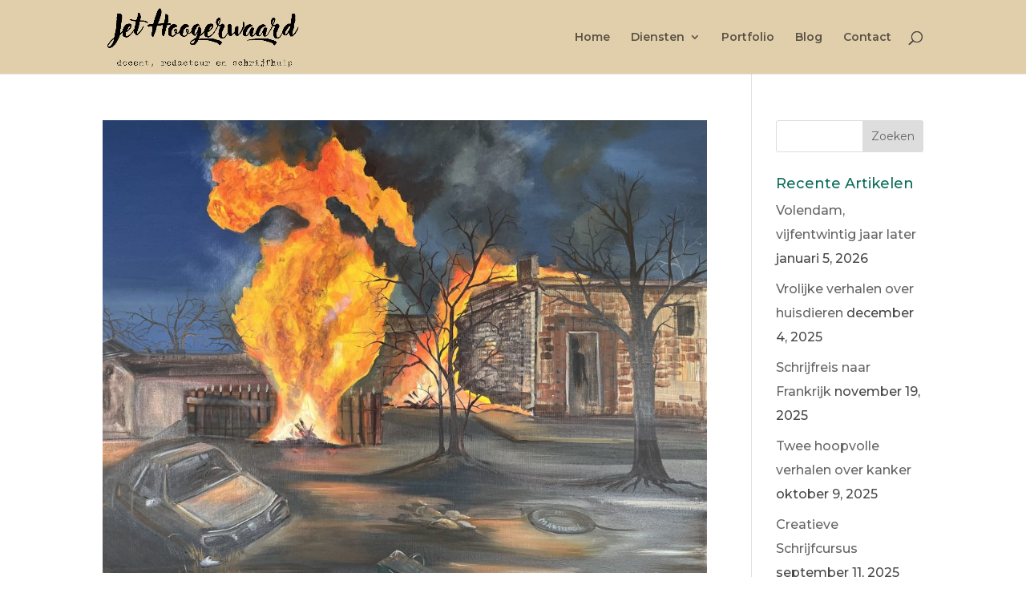

--- FILE ---
content_type: text/css
request_url: https://jethoogerwaard.nl/wp-content/et-cache/taxonomy/post_tag/124/et-divi-dynamic-tb-244-late.css?ver=1768025157
body_size: 201
content:
@font-face{font-family:ETmodules;font-display:block;src:url(//jethoogerwaard.nl/wp-content/themes/divi/core/admin/fonts/modules/social/modules.eot);src:url(//jethoogerwaard.nl/wp-content/themes/divi/core/admin/fonts/modules/social/modules.eot?#iefix) format("embedded-opentype"),url(//jethoogerwaard.nl/wp-content/themes/divi/core/admin/fonts/modules/social/modules.woff) format("woff"),url(//jethoogerwaard.nl/wp-content/themes/divi/core/admin/fonts/modules/social/modules.ttf) format("truetype"),url(//jethoogerwaard.nl/wp-content/themes/divi/core/admin/fonts/modules/social/modules.svg#ETmodules) format("svg");font-weight:400;font-style:normal}

--- FILE ---
content_type: text/css
request_url: https://jethoogerwaard.nl/wp-content/et-cache/taxonomy/post_tag/124/et-divi-dynamic-tb-244-late.css
body_size: 201
content:
@font-face{font-family:ETmodules;font-display:block;src:url(//jethoogerwaard.nl/wp-content/themes/divi/core/admin/fonts/modules/social/modules.eot);src:url(//jethoogerwaard.nl/wp-content/themes/divi/core/admin/fonts/modules/social/modules.eot?#iefix) format("embedded-opentype"),url(//jethoogerwaard.nl/wp-content/themes/divi/core/admin/fonts/modules/social/modules.woff) format("woff"),url(//jethoogerwaard.nl/wp-content/themes/divi/core/admin/fonts/modules/social/modules.ttf) format("truetype"),url(//jethoogerwaard.nl/wp-content/themes/divi/core/admin/fonts/modules/social/modules.svg#ETmodules) format("svg");font-weight:400;font-style:normal}